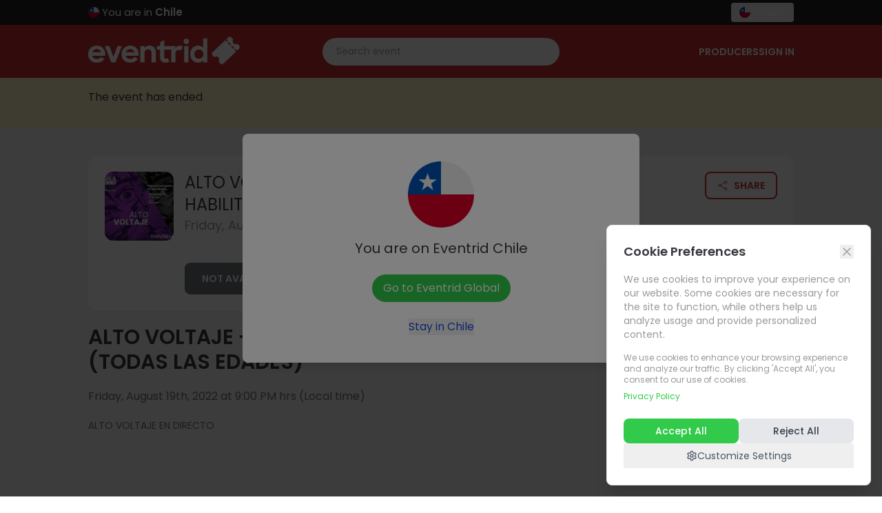

--- FILE ---
content_type: text/html
request_url: https://www.eventrid.cl/eventos/scdegana/alto-voltaje-ingreso-con-pase-de-movilidad-habilitado-todas-las-edades
body_size: 519
content:
<!DOCTYPE html>
<html lang="en" translate="no">
  <head>
    <meta charset="UTF-8" />
    <link
      rel="icon"
      type="image/svg+xml"
      href="https://d3kozu86cigy4z.cloudfront.net/images/favicon_3.ico"
    />
    <meta
      name="viewport"
      content="width=device-width, initial-scale=1.0, maximum-scale=1.0, user-scalable=no"
    />
    <title>Eventrid - Los mejores eventos en un sólo lugar</title>
    <meta
      name="description"
      content="Accede a los mejores eventos"
      data-react-helmet="true"
      data-rh="true"
    />
    <meta
      property="og:title"
      content="Eventrid - Los mejores eventos en un sólo lugar"
      data-react-helmet="true"
      data-rh="true"
    />
    <meta name="google" value="notranslate" />
    <link rel="preconnect" href="https://fonts.googleapis.com" />
    <link rel="preconnect" href="https://fonts.gstatic.com" crossorigin />
    <link
      href="https://fonts.googleapis.com/css2?family=Poppins:ital,wght@0,100;0,200;0,300;0,400;0,500;0,600;0,700;0,800;0,900;1,100;1,200;1,300;1,400;1,500;1,600;1,700;1,800;1,900&display=swap"
      rel="stylesheet"
    />
    <script
      data-queue-fair-client="eventrid"
      src="https://files.queue-fair.net/queue-fair-adapter.js"
    ></script>
    <script type="module" crossorigin src="/assets/index-S28gb9_f.js"></script>
    <link rel="stylesheet" crossorigin href="/assets/index-DfPyYQ-K.css">
  </head>
  <body>
    <div id="root"></div>
    <script>
      if (window.location.hostname === 'localhost') {
        var script = document.createElement('script');
        script.src = '//unpkg.com/react-scan/dist/auto.global.js';
        script.crossOrigin = 'anonymous';
        document.head.appendChild(script);
      }
    </script>
  </body>
</html>


--- FILE ---
content_type: application/javascript; charset=utf-8
request_url: https://files.queue-fair.net/eventrid/queue-fair-settings.js
body_size: -42
content:
window.queueFair.settings={
    "queues": [
        {
            "displayName": "Entradas",
            "name": "entradas",
            "mode": "Queue",
            "queueServer": "eventrid.queue-fair.net",
            "adapterServer": "eventrid.queue-fair.net",
            "passedLifetimeMinutes": "20",
            "dynamicTarget": "full",
            "activation": []
        },
        {
            "displayName": "L-etape",
            "name": "letape",
            "mode": "Queue",
            "queueServer": "eventrid.queue-fair.net",
            "adapterServer": "eventrid.queue-fair.net",
            "passedLifetimeMinutes": "20",
            "dynamicTarget": "full",
            "activation": {
                "rules": [
                    {
                        "component": "Path",
                        "match": "Contain",
                        "value": "etape-chile-by-tour-de-france-2026",
                        "caseSensitive": false,
                        "negate": false
                    }
                ]
            }
        },
        {
            "displayName": "eventrid",
            "name": "eventrid",
            "mode": "Queue",
            "queueServer": "eventrid.queue-fair.net",
            "adapterServer": "eventrid.queue-fair.net",
            "passedLifetimeMinutes": "20",
            "dynamicTarget": "full",
            "activation": []
        },
        {
            "displayName": "Adidas",
            "name": "adidas",
            "mode": "Queue",
            "queueServer": "eventrid.queue-fair.net",
            "adapterServer": "eventrid.queue-fair.net",
            "passedLifetimeMinutes": "20",
            "dynamicTarget": "full",
            "activation": []
        },
        {
            "displayName": "Muda",
            "name": "muda",
            "mode": "Queue",
            "queueServer": "eventrid.queue-fair.net",
            "adapterServer": "eventrid.queue-fair.net",
            "passedLifetimeMinutes": "20",
            "dynamicTarget": "full",
            "activation": {
                "rules": [
                    {
                        "component": "Path",
                        "match": "Contain",
                        "value": "muda-festival-de-la-memoria",
                        "caseSensitive": false,
                        "negate": false
                    }
                ]
            }
        },
        {
            "displayName": "Festival Sandia Paine",
            "name": "festivalsandiapaine",
            "mode": "Queue",
            "queueServer": "eventrid.queue-fair.net",
            "adapterServer": "eventrid.queue-fair.net",
            "passedLifetimeMinutes": "20",
            "dynamicTarget": "full",
            "activation": {
                "rules": [
                    {
                        "component": "Path",
                        "match": "Contain",
                        "value": "festival-sandia-paine",
                        "caseSensitive": false,
                        "negate": false
                    },
                    {
                        "operator": "Or",
                        "component": "Path",
                        "match": "Contain",
                        "value": "paine\/festival-de-la-sandia-de-paine-2026-30-enero",
                        "caseSensitive": false,
                        "negate": false
                    },
                    {
                        "operator": "Or",
                        "component": "Path",
                        "match": "Contain",
                        "value": "paine\/festival-de-la-sandia-de-paine-2026-31-enero",
                        "caseSensitive": false,
                        "negate": false
                    }
                ]
            }
        },
        {
            "displayName": "Expo Paine Rural",
            "name": "expopainerural",
            "mode": "Queue",
            "queueServer": "eventrid.queue-fair.net",
            "adapterServer": "eventrid.queue-fair.net",
            "passedLifetimeMinutes": "20",
            "dynamicTarget": "full",
            "activation": []
        }
    ]
};window.queueFair.gotSettings();